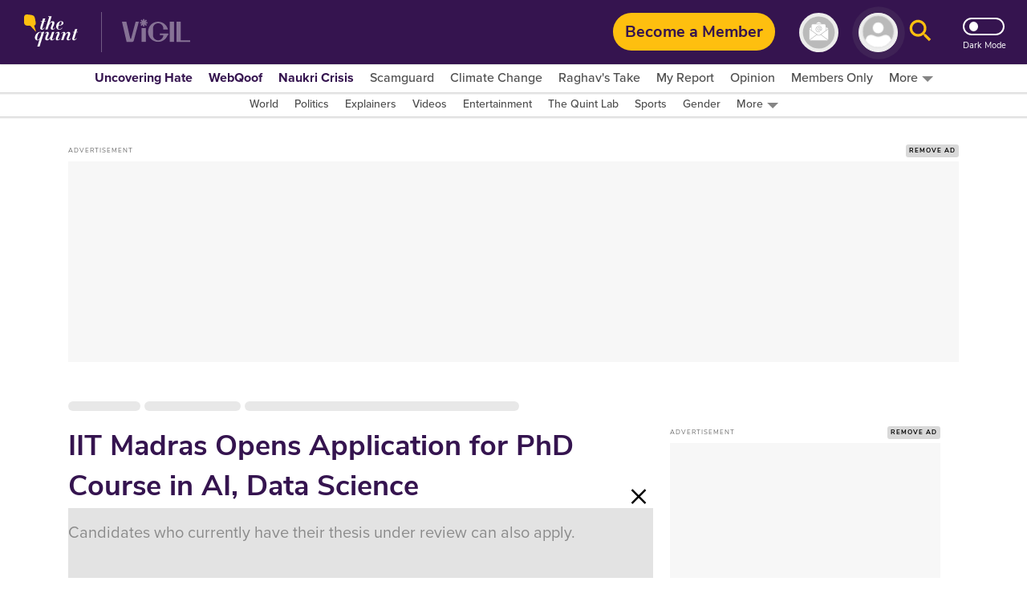

--- FILE ---
content_type: text/html; charset=utf-8
request_url: https://www.google.com/recaptcha/api2/aframe
body_size: 186
content:
<!DOCTYPE HTML><html><head><meta http-equiv="content-type" content="text/html; charset=UTF-8"></head><body><script nonce="DPwVPiqC3QfkSUBBL2QwGg">/** Anti-fraud and anti-abuse applications only. See google.com/recaptcha */ try{var clients={'sodar':'https://pagead2.googlesyndication.com/pagead/sodar?'};window.addEventListener("message",function(a){try{if(a.source===window.parent){var b=JSON.parse(a.data);var c=clients[b['id']];if(c){var d=document.createElement('img');d.src=c+b['params']+'&rc='+(localStorage.getItem("rc::a")?sessionStorage.getItem("rc::b"):"");window.document.body.appendChild(d);sessionStorage.setItem("rc::e",parseInt(sessionStorage.getItem("rc::e")||0)+1);localStorage.setItem("rc::h",'1769522242582');}}}catch(b){}});window.parent.postMessage("_grecaptcha_ready", "*");}catch(b){}</script></body></html>

--- FILE ---
content_type: application/javascript; charset=utf-8
request_url: https://fundingchoicesmessages.google.com/f/AGSKWxULyQOe6defSBO_qpXYe0k4QL7qPtHHw3HVhB_JCZ3kfGlgQP4upoDcNYjl_z8_jy5CIJBhAA_uOhWuUloRaaRqB8c1WD8Q9cgnLksxzVz4Wb8Jrdg-bTedBM9i8d45Grzon1YwfBQwf18teVoXhoM8GD3kbLFrfjGucErHqcQp0tUIBgkKyXB0FMfQ/_/netads./pc_ads./ad/rectangle./ads?apid/banneradsgenerator.
body_size: -1288
content:
window['8102c738-d8e9-4315-ac90-0fbbd3b9b77f'] = true;

--- FILE ---
content_type: text/plain; charset=utf-8
request_url: https://firestore.googleapis.com/google.firestore.v1.Firestore/Listen/channel?database=projects%2Fnewseasy-3f962%2Fdatabases%2F(default)&VER=8&RID=97725&CVER=22&X-HTTP-Session-Id=gsessionid&%24httpHeaders=X-Goog-Api-Client%3Agl-js%2F%20fire%2F8.10.1%0D%0AContent-Type%3Atext%2Fplain%0D%0AX-Firebase-GMPID%3A1%3A230078060883%3Aweb%3A148b28b35fb5d0ec74a9a6%0D%0A&zx=8k4qzkwwz9th&t=1
body_size: -134
content:
51
[[0,["c","x2HOKRTUg87XuiLJiN5dTw","",8,12,30000]]]
